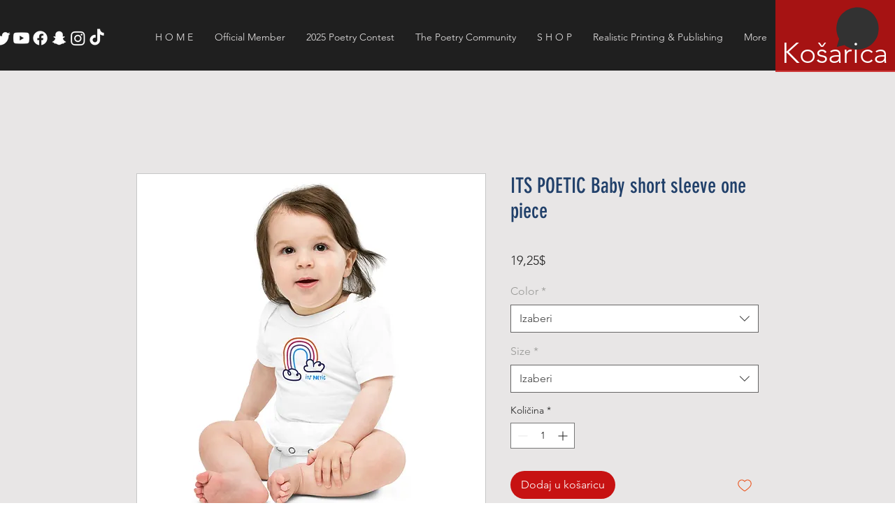

--- FILE ---
content_type: text/html; charset=utf-8
request_url: https://www.google.com/recaptcha/api2/aframe
body_size: 269
content:
<!DOCTYPE HTML><html><head><meta http-equiv="content-type" content="text/html; charset=UTF-8"></head><body><script nonce="_Qkf6FQiIe-o8zUVXCZw3A">/** Anti-fraud and anti-abuse applications only. See google.com/recaptcha */ try{var clients={'sodar':'https://pagead2.googlesyndication.com/pagead/sodar?'};window.addEventListener("message",function(a){try{if(a.source===window.parent){var b=JSON.parse(a.data);var c=clients[b['id']];if(c){var d=document.createElement('img');d.src=c+b['params']+'&rc='+(localStorage.getItem("rc::a")?sessionStorage.getItem("rc::b"):"");window.document.body.appendChild(d);sessionStorage.setItem("rc::e",parseInt(sessionStorage.getItem("rc::e")||0)+1);localStorage.setItem("rc::h",'1769914359880');}}}catch(b){}});window.parent.postMessage("_grecaptcha_ready", "*");}catch(b){}</script></body></html>